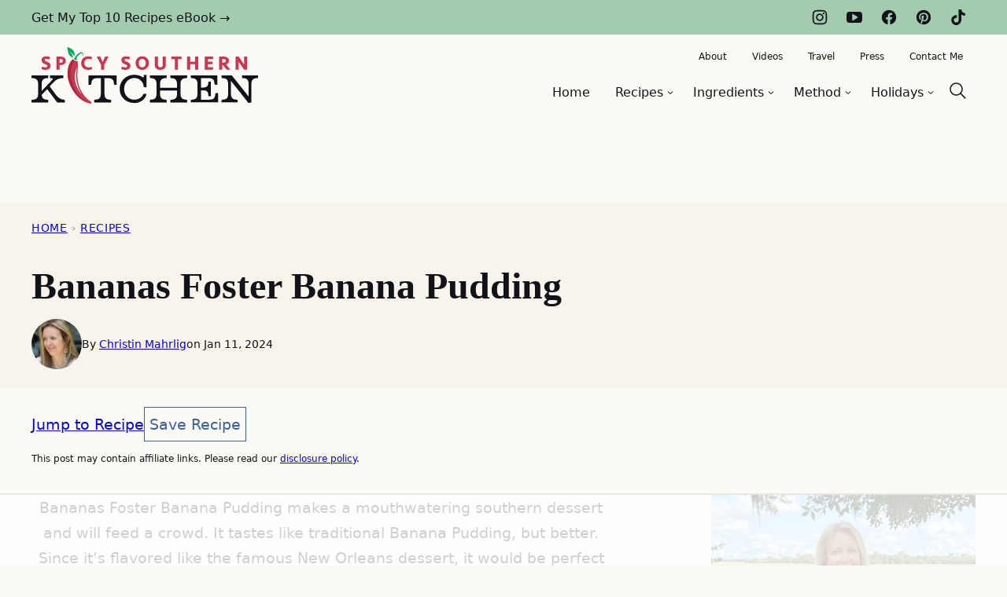

--- FILE ---
content_type: text/html
request_url: https://api.intentiq.com/profiles_engine/ProfilesEngineServlet?at=39&mi=10&dpi=936734067&pt=17&dpn=1&iiqidtype=2&iiqpcid=15318b5b-adb0-4bed-bf0f-0c406d530f4d&iiqpciddate=1769104576816&pcid=d2365239-0564-4bcd-a0e5-563b871c67c6&idtype=3&gdpr=0&japs=false&jaesc=0&jafc=0&jaensc=0&jsver=0.33&testGroup=A&source=pbjs&ABTestingConfigurationSource=group&abtg=A&vrref=https%3A%2F%2Fspicysouthernkitchen.com
body_size: 52
content:
{"abPercentage":97,"adt":1,"ct":2,"isOptedOut":false,"data":{"eids":[]},"dbsaved":"false","ls":true,"cttl":86400000,"abTestUuid":"g_9d750bbf-3584-40e5-af10-5e77842fcd60","tc":9,"sid":-228613265}

--- FILE ---
content_type: text/html; charset=utf-8
request_url: https://www.google.com/recaptcha/api2/aframe
body_size: 264
content:
<!DOCTYPE HTML><html><head><meta http-equiv="content-type" content="text/html; charset=UTF-8"></head><body><script nonce="cfaAbPF6YSU29-xiNaEaSA">/** Anti-fraud and anti-abuse applications only. See google.com/recaptcha */ try{var clients={'sodar':'https://pagead2.googlesyndication.com/pagead/sodar?'};window.addEventListener("message",function(a){try{if(a.source===window.parent){var b=JSON.parse(a.data);var c=clients[b['id']];if(c){var d=document.createElement('img');d.src=c+b['params']+'&rc='+(localStorage.getItem("rc::a")?sessionStorage.getItem("rc::b"):"");window.document.body.appendChild(d);sessionStorage.setItem("rc::e",parseInt(sessionStorage.getItem("rc::e")||0)+1);localStorage.setItem("rc::h",'1769104592467');}}}catch(b){}});window.parent.postMessage("_grecaptcha_ready", "*");}catch(b){}</script></body></html>

--- FILE ---
content_type: text/css
request_url: https://ads.adthrive.com/sites/54b416cee061349d1229571b/ads.min.css
body_size: 530
content:
.adthrive-device-desktop .adthrive-recipe, .adthrive-device-tablet .adthrive-recipe{
float:right;
margin: 0 0 20px 20px !important;
}

.adthrive-player-position.adthrive-collapse-mobile{
transition: all .2s;
right:2%;
}

.adthrive-device-phone h3.adthrive-player-title{
font-size:16px !important;
}

@media only screen and (max-width: 375px) {
#page {
    padding: 0 5px!important;
width:96%;
}
.wprm-recipe-container {
margin: 0 -5px 0 -5px;
}
}

@media (max-width:340px) {
.wprm-recipe-container .wprm-recipe-tastefully-simple {
padding-left:4px !important;
padding-right:4px !important;
}
}

.adthrive-player-position.adthrive-collapse-mobile.adthrive-collapse-top-center,
.adthrive-collapse-mobile-background{
margin-top: 56px !important;
z-index: 1!important;
}

body.home .adthrive-content,
body.archive .adthrive-content, 
body.search .adthrive-content {
width: 100%;
}

.adthrive-collapse-mobile-background { 
background-color: #FFFFFF!important;
}
.adthrive-top-collapse-close svg > * {
    stroke: #4B4F58!important;
}


.adthrive-sidebar.adthrive-stuck {
margin-top: 108px;
z-index: 9!important;
}
.block-area-sidebar .adthrive-ad.adthrive-sticky-sidebar > div {
top: 105px!important;
}

/* Print Preview Pages */
body.wprm-print.adthrive-device-desktop .wprm-recipe {
max-width: 650px;
}
body.wprm-print .adthrive-sidebar {
    max-width: 320px;
    position: fixed;
    top: 0px;
    right: 5px;
}
@media screen and (max-width: 1620px) {
    body.wprm-print .adthrive-sidebar {
        top: 100px;
    }
}
@media screen and (max-width: 1299px) {
    body.wprm-print.adthrive-device-desktop #wprm-print-header,
    body.adthrive-device-desktop .wprm-recipe {
        margin-left: 25px;
    }
    body.wprm-print.adthrive-device-desktop #wprm-print-header {
        max-width: 650px;
    }
}
/* END - Print Preview Pages */

--- FILE ---
content_type: text/plain
request_url: https://rtb.openx.net/openrtbb/prebidjs
body_size: -230
content:
{"id":"f9396595-2fe3-4556-a5f7-c443834afd10","nbr":0}

--- FILE ---
content_type: text/plain
request_url: https://rtb.openx.net/openrtbb/prebidjs
body_size: -86
content:
{"id":"29f489fd-3d02-43ed-bc31-540964c395db","nbr":0}

--- FILE ---
content_type: text/plain
request_url: https://rtb.openx.net/openrtbb/prebidjs
body_size: -230
content:
{"id":"2e9f2df5-35f3-4389-9789-8085da4f0c5a","nbr":0}

--- FILE ---
content_type: text/plain
request_url: https://rtb.openx.net/openrtbb/prebidjs
body_size: -230
content:
{"id":"21343f49-840b-4144-b727-9ab8e8b18e23","nbr":0}

--- FILE ---
content_type: text/plain
request_url: https://rtb.openx.net/openrtbb/prebidjs
body_size: -230
content:
{"id":"c44db8ce-cf37-4e6f-950b-7f59a3ee9843","nbr":0}

--- FILE ---
content_type: text/plain
request_url: https://rtb.openx.net/openrtbb/prebidjs
body_size: -230
content:
{"id":"7bdd81af-cf46-489d-b7aa-8b7e4b4a466a","nbr":0}

--- FILE ---
content_type: text/plain
request_url: https://rtb.openx.net/openrtbb/prebidjs
body_size: -230
content:
{"id":"881892d8-612a-4f9f-8741-7caeb95b4686","nbr":0}

--- FILE ---
content_type: text/plain
request_url: https://rtb.openx.net/openrtbb/prebidjs
body_size: -230
content:
{"id":"ece35c8e-26c5-4b61-875e-0daed39b4a89","nbr":0}

--- FILE ---
content_type: text/plain
request_url: https://rtb.openx.net/openrtbb/prebidjs
body_size: -230
content:
{"id":"d574e53a-6f1e-4f18-b0b9-f944a7910c79","nbr":0}

--- FILE ---
content_type: text/plain; charset=UTF-8
request_url: https://at.teads.tv/fpc?analytics_tag_id=PUB_17002&tfpvi=&gdpr_consent=&gdpr_status=22&gdpr_reason=220&ccpa_consent=&sv=prebid-v1
body_size: 56
content:
M2IwNjE5MGEtZjk2NS00MzYzLWJkZjItMTk2YzBjZTM1ZWZjIzEtMg==

--- FILE ---
content_type: text/plain
request_url: https://rtb.openx.net/openrtbb/prebidjs
body_size: -230
content:
{"id":"13af374c-a5f1-4943-8d0b-d3ab49c8ec18","nbr":0}

--- FILE ---
content_type: text/plain
request_url: https://rtb.openx.net/openrtbb/prebidjs
body_size: -230
content:
{"id":"88fe3adc-ed27-4833-b143-c619143dfcbd","nbr":1}

--- FILE ---
content_type: text/plain
request_url: https://rtb.openx.net/openrtbb/prebidjs
body_size: -230
content:
{"id":"9ed08a35-cf15-415d-a5c6-488fb84900ff","nbr":0}

--- FILE ---
content_type: text/plain; charset=utf-8
request_url: https://ads.adthrive.com/http-api/cv2
body_size: 5437
content:
{"om":["04897otm","088iw0y0","0929nj63","0av741zl","0iyi1awv","0mzsmbxe","0o3ed5fh","0p298ycs8g7","0pycs8g7","0rbjykqy","0rko03io","0sm4lr19","1","1011_302_56233468","1011_302_56233474","1011_302_56233570","1011_302_56233638","1011_302_56528060","1011_302_56862231","1011_302_57035158","1011_302_57035223","1011_74_18364134","101779_7764-1036209","101779_7764-1036210","1028_8728253","10298ua7afe","10310289136970_462615155","10310289136970_462615833","10310289136970_462616255","10ua7afe","11142692","11509227","11896988","118ep6wu","12010080","12010084","12010088","12168663","124686_81","124843_10","124844_23","124848_8","1374w81n","1610326628","1610326728","1610338926","1611092","17_23391284","17_24683314","17_24683315","17_24683316","17_24766940","17_24767215","17_24767217","17_24767257","1891/84814","1kpjxj5u","1ktgrre1","1qlxu0yx","1qycnxb6","1r7rfn75","201839497","2132:42375967","2132:45327624","2132:45327684","2132:45731686","2132:45877320","2132:45999649","2132:46039087","2149:11731891","2149:12147059","2249:564315101","2249:647637518","2249:650628025","2249:677340715","2249:700871522","2307:0pycs8g7","2307:1qycnxb6","2307:26xkng83","2307:3a19xks2","2307:4etfwvf1","2307:4l7yzzlo","2307:5am84p90","2307:5l03u8j0","2307:794di3me","2307:7a0tg1yi","2307:7fmk89yf","2307:7xb3th35","2307:7yj1wi4i","2307:8orkh93v","2307:8u696ss1","2307:9krcxphu","2307:9nex8xyd","2307:9t6gmxuz","2307:a566o9hb","2307:a7w365s6","2307:cgx63l2w","2307:cv0h9mrv","2307:e49ssopz","2307:enlhmyoh","2307:fqeh4hao","2307:g8a3nqmk","2307:gdh74n5j","2307:gn3plkq1","2307:hswgcqif","2307:i3i05vpz","2307:iiu0wq3s","2307:ixtrvado","2307:klqiditz","2307:mnzinbrt","2307:nzm94v28","2307:pe0gcg4w","2307:qexs87kc","2307:qlw2vktr","2307:tty470r7","2307:ubjltf5y","2307:uqph5v76","2307:uvzw7l54","2307:xc88kxs9","2307:zpppp6w0","2307:zvdz58bk","24081062","2409_15064_70_86128400","2409_15064_70_86128401","2409_15064_70_86128402","2409_25495_176_CR52092921","24694792","24694815","25","25_53v6aquw","25_8b5u826e","25_oz31jrd0","25_pz8lwofu","25_yi6qlg3p","25_ztlksnbe","25_zwzjgvpw","2636_1101777_7764-1036202","2636_1101777_7764-1036210","2662_200562_8166422","2662_200562_8168537","2676:86087992","2676:86434328","2715_9888_262592","28u7c6ez","29414696","29414711","2974:8168537","2ivtu6ed","2jjp1phz","2mokbgft","3018/edb815c6c3be3cb9f8e141355e546e06","308_125203_17","308_125204_13","31809564","31810016","33058672","33118520","3335_25247_700109379","3335_25247_700109389","3335_73_665280126","33419362","33603859","33604463","34018583","34182009","34534189","3490:CR52212687","3490:CR52212688","3490:CR52223725","3490:CR52230541","362437_367_246178","3646_185414_T26335189","3658_153983_seill0x0","3658_15936_5am84p90","3658_18008_hswgcqif","3658_18008_nzm94v28","37qyxakf","381513943572","3822:23149016","3822:24417995","38339436","3858:9687143","39303318","39350186","39364467","3LMBEkP-wis","3a19xks2","3hkzqiet","3k7yez81","3q49ttf8","3v2n6fcp","40209386","409_189392","409_216388","409_225988","409_225990","409_227223","409_228349","409_228373","43919984","43jaxpr7","44023623","44629254","458901553568","45v886tf","481703827","485027845327","48575963","48700649","4941614","4941618","4947806","4972638","4aqwokyz","4coijx9x","4etfwvf1","4fk9nxse","4gx2hhfb","4z9jua9x","502806027","506236635","51004532","51372084","51372397","516119490","52137182","52321874","5316_139700_6aefc6d3-264a-439b-b013-75aa5c48e883","5316_139700_bd0b86af-29f5-418b-9bb4-3aa99ec783bd","5316_139700_cebab8a3-849f-4c71-9204-2195b7691600","5316_139700_e57da5d6-bc41-40d9-9688-87a11ae6ec85","53v6aquw","547788","549410","55092222","5510:c88kaley","5510:mdhhxn07","5510:mznp7ktv","5510:ouycdkmq","5510:qlw2vktr","5510:uer2l962","5510:ujl9wsn7","5510:wfxqcwx7","55116649","55167461","55177673","5526539217","553781814","553782314","5563_66529_OADD2.1178676524527878_1FWKO2OB8UEF3EH","5563_66529_OADD2.7284328140867_1QMTXCF8RUAKUSV9ZP","5563_66529_OADD2.7284328163393_196P936VYRAEYC7IJY","5563_66529_OAIP.2f397ca648cbe74b55f00f5c58cad88f","5563_66529_OAIP.b68940c0fa12561ebd4bcaf0bb889ff9","55726194","557_409_220139","557_409_223589","557_409_228055","557_409_228064","557_409_228105","557_409_230731","557_409_235268","558_93_nzm94v28","558_93_zd631qlo","56071098","5626560399","56566551","567405989","576777115309199355","583652883178231326","59780461","59819144","59856354","59873230","5am84p90","5iujftaz","5nukj5da","5s8wi8hf","60146355","60863868","60f5a06w","61085224","61159998","6126589193","61281434","61444664","61459702","618576351","618653722","618876699","618980679","61900466","619089559","61916211","61932920","62020288","62187798","6226505231","6226505239","6226530649","6250_66552_1112487743","627227759","627301267","627309156","627309159","627506494","628015148","628086965","628153053","628222860","628223277","628360579","628360582","628444259","628444349","628444433","628444439","628456307","628456310","628456313","628456379","628456382","628622163","628622172","628622178","628622241","628622244","628622247","628622250","628683371","628687043","628687157","628687460","628687463","628803013","628841673","629007394","629009180","629167998","629168001","629168010","629168565","629171196","629171202","629311408","62964130","62968265","630137823","63092381","630928655","63100589","6365_61796_784844652399","6365_61796_785326944429","6365_61796_785326944621","6365_61796_785326944648","6365_61796_790586041896","63barbg1","63t6qg56","651637462","6547_67916_26ggjg1Om01T1xX8cFNu","6547_67916_9TCSOwEsPpj3UxXmQ8Fw","6547_67916_OWBkOMr5SoHXZw8LYAUe","6547_67916_XGj1nu61RFSpCal54UY7","6547_67916_pFD8qvM32mAL2eEzLa57","6547_67916_zyl6h5VtIV0Sa2kuMaY4","659216891404","659713728691","665280126","67swazxr","680_99480_700109379","680_99480_700109389","690_99485_1610326728","694912939","695879875","695879898","696292911","697189924","697189950","697189960","697189974","697189994","697525780","697525781","697876999","697877001","699209814","6rbncy53","6zt4aowl","700109383","700109389","700117707","702423494","704615586","704968015","705115332","705115442","705115523","705116521","705127202","705411030","705413444","705643597","707103128","70_86082701","721118707818","730000292371","732157690215","739528863809","7414_121891_5875727","74243_74_18364017","74243_74_18364062","74243_74_18364134","746030350508","7732580","7764-1036204","7764-1036208","77gj3an4","790184873197","794di3me","7969_149355_42602443","7969_149355_45327684","7969_149355_45877320","7a0tg1yi","7cmeqmw8","7fdb39zj","7fl72cxu","7fmk89yf","7nnanojy","7x8f326o","7xb3th35","7yj1wi4i","8152859","8152878","8152879","8154363","8168539","8193078","81x4dv6q","82133854","82133858","82_7764-1036203","82_7764-1036206","82_7764-1036212","82ubdyhk","85444959","85444966","85943196","86470584","86698323","86925937","8b5u826e","8camtqjh","8d15cba4-3287-4364-bf29-bb5cc6e2f8af","8gyxi0mz","8mv3pfbo","8o298rkh93v","8orkh93v","8u2upl8r","8u418w0z","8w4klwi4","9057/0328842c8f1d017570ede5c97267f40d","9057/1ed2e1a3f7522e9d5b4d247b57ab0c7c","9057/211d1f0fa71d1a58cabee51f2180e38f","9149158","9687143","97_8193073","97_8193078","98xzy0ek","9krcxphu","9nex8xyd","9rqgwgyb","9t2986gmxuz","9t6gmxuz","9w5l00h3","RAKT2039000H","a2uqytjp","a566o9hb","a7w365s6","a7wye4jw","avbnqcx8","b5h6ex3r","b704x17p","bd5xg6f6","bj298uitpum","bn278v80","bpecuyjx","bpwmigtk","bu0fzuks","bwwbm3ch","c1u7ixf4","c25t9p0u","c25uv8cd","c2d7ypnt","c3dhicuk","c7i6r1q4","c7z0h277","ce7bo7ga","cgx63l2w","clbujs0n","cmpalw5s","cqant14y","cr-1oplzoysu9vd","cr-9cqtwg3qw8rhx5","cr-Bitc7n_p9iw__vat__49i_k_6v6_h_jce2vj5h_9v3kalhnq","cr-Bitc7n_p9iw__vat__49i_k_6v6_h_jce2vj5h_Sky0Cdjrj","cr-Bitc7n_p9iw__vat__49i_k_6v6_h_jce2vj5h_yApYgdjrj","cr-a9s2xgzrubwj","cr-aaqt0j7wubwj","cr-aawz2m4yubwj","cr-aawz2m6pubwj","cr-aawz3f2tubwj","cr-f6puwm2x27tf1","cr-f6puwm2yu7tf1","cr-g7ywwk7qvft","cr-h6q46o706lrgv2","cr-oueh8fz4ubwe","cr-pyl983h4ubwe","cr-q3ikrncduatj","cr-q3ikrncdubwe","cr-w5suf4cpubwe","cv0h9mrv","cymho2zs","czt3qxxp","d4pqkecm","d7ojx13x","d8170ac2-1327-4855-8544-a603821c9ee6","d8xpzwgq","de66hk0y","dg2WmFvzosE","dpjydwun","dsugp5th","dtm79nhf","duxvs448","e2c76his","e3a97e97-1293-4248-a980-1a837bbcfff0","e406ilcq","ebtp661f","ed298kk1gna","ed5kozku","edkk1gna","ekck35lf","enlhmyoh","evximl9e","fjp0ceax","fk23o2nm","fpbj0p83","fqeh4hao","fy5qcztw","g2ozgyf2","g749lgab","ge4000vb","gn3plkq1","gnm8sidp","gsez3kpt","h0cw921b","h0zwvskc","heyp82hb","hffavbt7","hgrz3ggo","hqz7anxg","hrwidqo8","hswgcqif","hueqprai","hxxrc6st","hya8dpaz","i2aglcoy","i3i05vpz","iiu0wq3s","iu5svso2","iw3id10l","ixtrvado","j39smngx","ja9t2zld","jd035jgw","jnn8cnz2","jr169syq","kecbwzbd","kk5768bd","ksrdc5dk","kv2blzf2","kz8629zd","l2j3rq3s","lc408s2k","lp37a2wq","lqdvaorh","lryy2wkw","ltkghqf5","m4298xt6ckm","m4xt6ckm","mbgz0hvw","mes4owsg","mev7qd3f","mmr74uc4","mne39gsk","mznp7ktv","n3egwnq7","n5qy4p52","n9sgp7lz","nmm1c7f0","np9yfx64","nrlkfmof","nswg7sbb","nv0uqrqm","nzm94v28","o5xj653n","ofoon6ir","oj70mowv","onu0njpj","op9gtamy","ou8gxy4u","ouycdkmq","owpdp17p","oyophs7h","oz31jrd0","p0noqqn9","pagvt0pd","pe0gcg4w","phlvi7up","pi9dvb89","piwneqqj","pkydekxi","pl298th4l1a","plth4l1a","poc1p809","ppn03peq","prcz3msg","prq4f8da","pz8lwofu","q0nt8p8d","q9c1qxt2","qaoxvuy4","qe3j7nn0","qen3mj4l","qexs87kc","qlw2vktr","qqvgscdx","quk7w53j","r35763xz","r3co354x","r5pphbep","rcfcy8ae","rk5pkdan","roeo100w","rxj4b6nw","s2ahu2ae","s4s41bit","saxpac11","sdodmuod","seill0x0","sslkianq","t5alo5fu","t5kb9pme","t8qogbhp","ti0s3bz3","tks7z0eg","tomxatk9","tsa21krj","u2x4z0j8","u7p1kjgp","u7pifvgm","ubjltf5y","udke8iyu","uer2l962","uf7vbcrs","uhebin5g","ujl9wsn7","ujqkqtnh","uk3rjp8m","uq8t4ki4","uqph5v76","utberk8n","uvzw7l54","uxt19cdi","v4rfqxto","ven7pu1c","veuwcd3t","vkqnyng8","vp295pyf","vu7blwxt","w82ynfkl","wcxo4um9","wfxqcwx7","wt0wmo2s","wwysuisj","wxfnrapl","wy75flx2","wzzwxxwa","x420t9me","xgjdt26g","xgzzblzl","xmrkzlba","xncaqh7c","xurgfkt2","y0rxpgqw","y44dspxu","yass8yy7","yi6qlg3p","ylz2n35t","yy10h45c","yytee9j8","z0t9f1cw","zaiy3lqy","zd631qlo","zep75yl2","znl4u1zy","zpm9ltrh","zpppp6w0","zs4we7u0","zvdz58bk","zw6jpag6","zwzjgvpw","7979132","7979135"],"pmp":[],"adomains":["123notices.com","1md.org","about.bugmd.com","acelauncher.com","adameve.com","akusoli.com","allyspin.com","askanexpertonline.com","atomapplications.com","bassbet.com","betsson.gr","biz-zone.co","bizreach.jp","bubbleroom.se","bugmd.com","buydrcleanspray.com","byrna.com","capitaloneshopping.com","clarifion.com","combatironapparel.com","controlcase.com","convertwithwave.com","cotosen.com","countingmypennies.com","cratedb.com","croisieurope.be","cs.money","dallasnews.com","definition.org","derila-ergo.com","dhgate.com","dhs.gov","displate.com","easyprint.app","easyrecipefinder.co","fabpop.net","familynow.club","fla-keys.com","folkaly.com","g123.jp","gameswaka.com","getbugmd.com","getconsumerchoice.com","getcubbie.com","gowavebrowser.co","gowdr.com","gransino.com","grosvenorcasinos.com","guard.io","hero-wars.com","holts.com","instantbuzz.net","itsmanual.com","jackpotcitycasino.com","justanswer.com","justanswer.es","la-date.com","lightinthebox.com","liverrenew.com","local.com","lovehoney.com","lulutox.com","lymphsystemsupport.com","manualsdirectory.org","meccabingo.com","medimops.de","mensdrivingforce.com","millioner.com","miniretornaveis.com","mobiplus.me","myiq.com","national-lottery.co.uk","naturalhealthreports.net","nbliver360.com","nikke-global.com","nordicspirit.co.uk","nuubu.com","onlinemanualspdf.co","original-play.com","outliermodel.com","paperela.com","paradisestays.site","parasiterelief.com","peta.org","photoshelter.com","plannedparenthood.org","playvod-za.com","printeasilyapp.com","printwithwave.com","profitor.com","quicklearnx.com","quickrecipehub.com","rakuten-sec.co.jp","rangeusa.com","refinancegold.com","robocat.com","royalcaribbean.com","saba.com.mx","shift.com","simple.life","spinbara.com","systeme.io","taboola.com","tackenberg.de","temu.com","tenfactorialrocks.com","theoceanac.com","topaipick.com","totaladblock.com","usconcealedcarry.com","vagisil.com","vegashero.com","vegogarden.com","veryfast.io","viewmanuals.com","viewrecipe.net","votervoice.net","vuse.com","wavebrowser.co","wavebrowserpro.com","weareplannedparenthood.org","xiaflex.com","yourchamilia.com"]}

--- FILE ---
content_type: text/plain
request_url: https://rtb.openx.net/openrtbb/prebidjs
body_size: -230
content:
{"id":"1047cfe2-3034-4676-bfd5-8337f01b1a9f","nbr":0}

--- FILE ---
content_type: text/plain
request_url: https://rtb.openx.net/openrtbb/prebidjs
body_size: -230
content:
{"id":"f1caee08-bfbe-45cf-90a8-eba5653d134b","nbr":0}

--- FILE ---
content_type: text/plain
request_url: https://rtb.openx.net/openrtbb/prebidjs
body_size: -230
content:
{"id":"f19dd276-dd87-41b3-b476-39582adfc677","nbr":0}